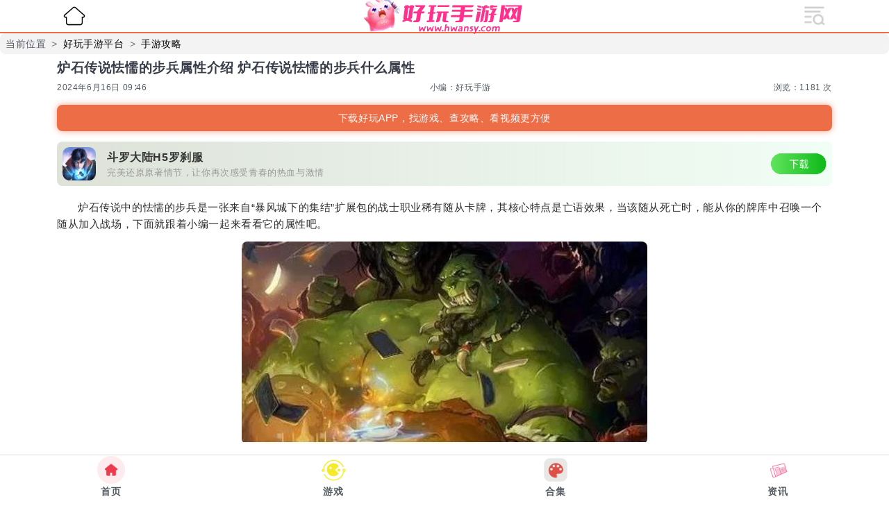

--- FILE ---
content_type: text/html; charset=utf-8
request_url: https://gl.hwansy.com/view-38107.html
body_size: 5260
content:
<!DOCTYPE html>
<html lang="zh-Hans-CN">
<head>
    <meta charset="utf-8">
    <meta name="viewport" content="width=device-width,initial-scale=1,shrink-to-fit=no">
    <meta name="author" content="Dong">
    <meta name="google" content="notranslate"/>
    <meta http-equiv="X-UA-Compatible" content="IE=edge,chrome=1"/>
    <meta name="renderer" content="webkit|ie-comp|ie-stand">
    <meta http-equiv="Cache-Control" content="no-siteapp"/>
    <link rel="canonical" href="https://gl.hwansy.com/view-38107.html">
    <title>炉石传说怯懦的步兵属性介绍 炉石传说怯懦的步兵什么属性-好玩手游平台</title>
    <meta name="keywords" content="炉石传说,怯懦的步兵,属性介绍">
    <meta name="description" content="炉石传说中的怯懦的步兵是一张来自“暴风城下的集结”扩展包的战士职业稀有随从卡牌，其核心特点是亡语效果，当该随从死亡时，能从你的牌库中召唤一个随从加入战场，下面就跟着小编一起来看看它的属性吧。">
    <link rel="shortcut icon" href="/static/img/favicon.ico">
    <script src="/static/web/js/jquery.min.js"></script>
    <link rel="stylesheet" href="/static/web/css/bootstrap.min.css">
    <link rel="stylesheet" href="/static/web/font/css/font-awesome.min.css">
    <link rel="stylesheet" href="/static/web/css/style.css">
    <link rel="stylesheet" href="/static/css/top.css">
    <link rel="stylesheet" href="/static/css/header.css">
    <link rel="stylesheet" href="/static/css/article_article.css">
    <link rel="stylesheet" href="/static/css/bottom.css">
    <link rel="stylesheet" href="/static/css/footer.css">
</head>
<body>
<header class="top col-12">
    <div class="top-icon col-2">
        <a href="/">
            <img class="home" src="/static/img/home-ico.png" alt="首页">
        </a>
    </div>
    <h1 class="top-title col-6">
        <a class="logo" href="/" target="_self">
            <img src="/static/img/haowanlogo.png" alt="好玩手游平台">
        </a>
    </h1>
    <!--搜索与导航-->
    <nav class="col-2 navbar">
        <a href="javascript:;">
            <button class="navbar-toggler" type="button" data-toggle="collapse" data-target="#navbars" aria-controls="navbars" aria-expanded="false" aria-label="展开导航">
                <span class="navbar-icon"></span>
            </button>
        </a>
    </nav>
</header>
<script>
    //判断跨站调用的img是远程图片还是本地图片，当为本地图片时，添加跨站绝对地址
    $(document).ready(function() {
        $('img.imghosturl').each(function() {
            var imgUrl = $(this).attr('data-original');
            if (!imgUrl.includes('https://') && !imgUrl.includes('http://')) {
                $(this).attr('data-original', 'https://m.hwansy.com' + imgUrl);
            }
        });
    });
</script>
<div class="nav">
    <div class="collapse navbar-collapse" id="navbars">
        <div class="input-group">
            <form class="search" name="formsearch" action="/apps/search.php">
                <input type="hidden" name="kwtype" value="0">
                <input name="q" type="text" class="form-control" placeholder="输入搜索关键词">
                <div class="input-group-append">
                    <button class="btn btn-success btn-sm" type="submit">
                        <i class="fa fa-search"></i>
                    </button>
                </div>
            </form>
        </div>
        <div class="site-nav">
            <div class="site-navbox" id="empty-10">
    <ul class="site-navlist">
        
    </ul>
</div>
            <div class="site-navbox">
                <div class="site-nav-text">资讯</div>
                <ul class="navbar-nav">
                    <li class="nav-item ">
                        <a class="nav-link" href="/list-2" title="游戏资讯">游戏资讯</a>
                    </li><li class="nav-item current">
                        <a class="nav-link" href="/list-3" title="手游攻略">手游攻略</a>
                    </li><li class="nav-item ">
                        <a class="nav-link" href="/list-4" title="网游攻略">网游攻略</a>
                    </li><li class="nav-item ">
                        <a class="nav-link" href="/list-5" title="游戏投稿">游戏投稿</a>
                    </li><li class="nav-item ">
                        <a class="nav-link" href="/list-6" title="新游评测">新游评测</a>
                    </li><li class="nav-item ">
                        <a class="nav-link" href="/list-7" title="手游问答">手游问答</a>
                    </li><li class="nav-item ">
                        <a class="nav-link" href="/list-8" title="软件教程">软件教程</a>
                    </li><li class="nav-item ">
                        <a class="nav-link" href="/list-15" title="美图壁纸">美图壁纸</a>
                    </li>
                </ul>
            </div>
            <div class="site-navbox">
                <div class="site-nav-text">
                    <a href="/list-9" title="排行榜">排行榜</a>
                </div>
                <ul class="navbar-nav">
                    <li class="nav-item ">
                        <a class="nav-link" href="/list-19" title="H5">H5</a>
                    </li><li class="nav-item ">
                        <a class="nav-link" href="/list-20" title="安卓">安卓</a>
                    </li><li class="nav-item ">
                        <a class="nav-link" href="/list-21" title="IOS">IOS</a>
                    </li>
                </ul>
            </div>
            <div class="site-navbox">
                <div class="site-nav-text">
                    <a href="/list-1" title="开服表">开服表</a>
                </div>
                <ul class="navbar-nav">
                    <li class="nav-item ">
                        <a class="nav-link" href="/list-16" title="历史开服">历史开服</a>
                    </li><li class="nav-item ">
                        <a class="nav-link" href="/list-17" title="精品推荐">精品推荐</a>
                    </li>
                </ul>
            </div>
        </div>
    </div>
</div>
<div class="breadcrumb-nav">
    <nav aria-label="breadcrumb">
        <ol class="breadcrumb">
            <li class="breadcrumb-item">当前位置</li>
            <li class='breadcrumb-item'><a href='https://gl.hwansy.com/'>好玩手游平台</a></li><li class='breadcrumb-item'><a href='/list-3'>手游攻略</a></li>
        </ol>
    </nav>
</div>
<main class="container py-2">
    <div class="article-main">
        <section class="article-box">
            <h2>炉石传说怯懦的步兵属性介绍 炉石传说怯懦的步兵什么属性</h2>
            <div class="article-meta">
                <small>2024年6月16日 09∶46</small>
                <small>小编：好玩手游</small>
                <small>浏览：1181 次</small>
            </div>
            <div class="box_app">
                <a href="https://asdfg.dianyaun.com/55/tui_55.apk" title="好玩手游平台APP下载" rel="nofollow" target="_blank">
                    <span>下载好玩APP，找游戏、查攻略、看视频更方便</span>
                </a>
            </div>
            <div class="box_youxi">
                <a rel="nofollow" href="http://page.4000yx.com/?game_id=8877&amp;client_id=97667" title="斗罗大陆H5罗刹服" target="_blank">
                    <img class="box_youxi-img imghosturl" src="/static/img/0.jpg" data-original="/static/好玩游戏/斗罗大陆.png" alt="斗罗大陆H5罗刹服">
                    <div class="box_youxi-box">
                        <h6 class="box_youxi-title">斗罗大陆H5罗刹服</h6>
                        <div class="box_youxi-des">完美还原原著情节，让你再次感受青春的热血与激情</div>
                    </div>
                    <img class="box_youxi-down" src="/static/img/0.jpg" data-original="/static/img/down.gif" alt="点击下载">
                </a>
            </div>
            <div class="body"><p>炉石传说中的怯懦的步兵是一张来自&ldquo;暴风城下的集结&rdquo;扩展包的战士职业稀有随从卡牌，其核心特点是亡语效果，当该随从死亡时，能从你的牌库中召唤一个随从加入战场，下面就跟着小编一起来看看它的属性吧。</p><p style="text-align: center;"><img alt="炉石传说怯懦的步兵属性介绍 炉石传说怯懦的步兵什么属性" title="炉石传说怯懦的步兵属性介绍 炉石传说怯懦的步兵什么属性"   src="/static/allimg/240616/09460J521-0.jpg" /></p><h3 class="h3_2_1">炉石传说怯懦的步兵什么属性</h3><p>介绍：</p><p>怯懦的步兵(Cowardly Grunt)是暴风城下的集结加入的一张战士随从牌。</p><p style="text-align: center;"><img alt="炉石传说怯懦的步兵属性介绍 炉石传说怯懦的步兵什么属性" title="炉石传说怯懦的步兵属性介绍 炉石传说怯懦的步兵什么属性"   src="/static/allimg/240616/09460Ja8-1.png" /></p><p style="text-align: center;"><img alt="炉石传说怯懦的步兵属性介绍 炉石传说怯懦的步兵什么属性" title="炉石传说怯懦的步兵属性介绍 炉石传说怯懦的步兵什么属性"   src="/static/allimg/240616/09460H125-2.png" /></p><p>卡牌描述</p><p>亡语：从你的牌库中召唤一个随从。</p><p>卡牌趣闻</p><p>这不是懦弱，这叫有勇有谋。</p><p>其他信息</p><p>画家：Dave Greco</p><p>可收藏：可收集</p><p>以上就是小编为大家带来的炉石传说怯懦的步兵什么属性的全部内容了，希望对大家有所帮助，更多内容可以关注好玩手游。</p>                        <!-- 专题链接 -->                        <!-- 专辑 -->                        <!-- 分页 --></div>
        </section>
    	<div class="adsense">
    	    <script src="//js.penxiangge.com/inc/?s=72478"></script>
<style>#f3,#f4{margin: 0 -315px!important;}.adsense img{width:auto!important;border-radius:0!important;}</style>
<script src="//js.penxiangge.com/inc/?s=72479"></script><script src="//js.penxiangge.com/inc/?s=72480"></script>
    	</div>
        <section class="tags">
            <h6><a href=/tags-3443.html title=炉石传说>炉石传说</a></h6><h6><a href=/tags-4567.html title=怯懦的步兵>怯懦的步兵</a></h6><h6><a href=/tags-4568.html title=属性介绍>属性介绍</a></h6>
        </section>
    </div>
    <div class="article-main">
        <section class="art-spec" id="empty-1">
    <h4>相关游戏资讯推荐</h4>
    <div class="likearticle-items">
        <h6><a href="/view-39419.html" title="酒馆战棋机械流打法2024-炉石传说酒馆战棋机械流玩法">酒馆战棋机械流打法2024-炉石传说酒馆战棋机械流玩法</a></h6>
<h6><a href="/view-39416.html" title="炉石传说埃索达的指令是什么-深暗领域中立橙卡埃索达介绍">炉石传说埃索达的指令是什么-深暗领域中立橙卡埃索达介绍</a></h6>
<h6><a href="/view-39415.html" title="炉石传说佐托斯星辰毁灭者的星球是什么-深暗领域新卡佐托斯介绍">炉石传说佐托斯星辰毁灭者的星球是什么-深暗领域新卡佐托斯介绍</a></h6>
<h6><a href="/view-39392.html" title="炉石传说30.6版本更新了什么-炉石传说30.6版本更新内容汇总">炉石传说30.6版本更新了什么-炉石传说30.6版本更新内容汇总</a></h6>
<h6><a href="/view-39359.html" title="酒馆战棋元素流怎么玩2024-炉石传说酒馆战棋元素阵容核心">酒馆战棋元素流怎么玩2024-炉石传说酒馆战棋元素阵容核心</a></h6>
<h6><a href="/view-39305.html" title="炉石传说宇宙银河法卡组-炉石传说国服回归狂野宇宙银河法怎么玩">炉石传说宇宙银河法卡组-炉石传说国服回归狂野宇宙银河法怎么玩</a></h6>
<h6><a href="/view-39304.html" title="炉石传说火妖法卡组2024-炉石传说国服回归狂野模式火妖法怎么玩">炉石传说火妖法卡组2024-炉石传说国服回归狂野模式火妖法怎么玩</a></h6>
<h6><a href="/view-39271.html" title="炉石传说重返旅店通行证奖励有哪些-炉石传说重返旅店通行证奖励汇总">炉石传说重返旅店通行证奖励有哪些-炉石传说重返旅店通行证奖励汇总</a></h6>
<h6><a href="/view-39269.html" title="炉石传说国服回归版本卡组推荐-行旅旅行社2024年9月推荐卡组汇总">炉石传说国服回归版本卡组推荐-行旅旅行社2024年9月推荐卡组汇总</a></h6>

    </div>
</section>
        <section class="art-Box">
    <span class="Box-tit">送首充VIP！豪华礼包！</span>
    <div class="Box-main">
        <div class="Box-top">
            <div class="Box-icon">
                <img src="/static/img/0.jpg" data-original="/static/img/pangzhua.png" alt="游戏盒子APP">
            </div>
            <div class="Box-btn">
                <a rel="nofollow" target="_blank" href="https://asdfg.dianyaun.com/55/tui_55.apk" title="好玩手游盒子">好玩手游盒子</a>
                <a href="/list-9" title="BT手游排行榜">BT手游排行榜</a>
            </div>
        </div>
        <div class="Box-bottom">
            <span>什么是BT手游</span>
            <p>BT手游，也叫变态手游，是指由研发授权推出的手游特色福利专区，通过免费赠送VIP和元宝，调整爆率，提高充值比例等方式，从而达到让玩家快速提升游戏体验的目的。</p>
        </div>
    </div>
</section>

        <section class="like_game">
    <div class="hot_recommendTitle">
        <h4 class="dede">热门游戏推荐</h4>
    </div>
    <div class="game_classContent">
        <div class="classContent_box">
            <a href="https://m.hwansy.com/view-105.html" title="斗罗大陆H5罗刹服">
                <img src="/static/img/0.jpg" data-original="/static/好玩游戏/斗罗大陆.png" alt="斗罗大陆H5罗刹服" class="imghosturl">
                <h6>斗罗大陆H5罗刹服</h6>
            </a>
        </div><div class="classContent_box">
            <a href="https://m.hwansy.com/view-103.html" title="御龙弑天（免费现金代充版）">
                <img src="/static/img/0.jpg" data-original="https://www2.pangzhua.com/static/uploads/mobile/2023011309241787651.gif" alt="御龙弑天（免费现金代充版）" class="imghosturl">
                <h6>御龙弑天（免费现金代充版）</h6>
            </a>
        </div><div class="classContent_box">
            <a href="https://m.hwansy.com/view-102.html" title="维京传奇">
                <img src="/static/img/0.jpg" data-original="/static/allimg/231026/1-231026164024G9.png" alt="维京传奇" class="imghosturl">
                <h6>维京传奇</h6>
            </a>
        </div><div class="classContent_box">
            <a href="https://m.hwansy.com/view-100.html" title="全民红月">
                <img src="/static/img/0.jpg" data-original="/static/好玩游戏/决战沙城Ⅰ.png" alt="全民红月" class="imghosturl">
                <h6>全民红月</h6>
            </a>
        </div><div class="classContent_box">
            <a href="https://m.hwansy.com/view-98.html" title="御龙弑天（免费直充版）">
                <img src="/static/img/0.jpg" data-original="https://www2.pangzhua.com/static/uploads/mobile/2022100915482527244.gif" alt="御龙弑天（免费直充版）" class="imghosturl">
                <h6>御龙弑天（免费直充版）</h6>
            </a>
        </div><div class="classContent_box">
            <a href="https://m.hwansy.com/view-96.html" title="御龙弑天（返利服）IOS版">
                <img src="/static/img/0.jpg" data-original="/static/好玩游戏/御龙弑天.png" alt="御龙弑天（返利服）IOS版" class="imghosturl">
                <h6>御龙弑天（返利服）IOS版</h6>
            </a>
        </div><div class="classContent_box">
            <a href="https://m.hwansy.com/view-94.html" title="异能都市IOS版">
                <img src="/static/img/0.jpg" data-original="/static/好玩游戏/异能都市.png" alt="异能都市IOS版" class="imghosturl">
                <h6>异能都市IOS版</h6>
            </a>
        </div><div class="classContent_box">
            <a href="https://m.hwansy.com/view-92.html" title="战玲珑2">
                <img src="/static/img/0.jpg" data-original="https://www2.pangzhua.com/static/uploads/mobile/2022092017445626622.png" alt="战玲珑2" class="imghosturl">
                <h6>战玲珑2</h6>
            </a>
        </div>
    </div>
</section>
    </div>
</main>
<footer class="footer_other">
    <div class="about_box">
    <div class="about_content">
        <a href="https://m.hwansy.com/tags.html" title="Tag标签"><span>Tag标签</span></a>
        <a href="/sitemap/sitemap.html" title="网站地图"><span>网站地图</span></a>
        <a href="/sitemap/sitemap.xml" target="_blank" title="XML地图"><span>XML地图</span></a>
        <a rel="nofollow" href="/list-13" title="关于我们"><span>关于我们</span></a>
    </div>
</div>
    <div class="about_leftBox">
    <div class="beian">
        <p>Copyright © 2024 好玩手游平台 版权所有 乘风破浪</p>
        <p>网站备案：<a href="http://beian.miit.gov.cn/" target="_blank" rel="nofollow">鄂ICP备2022015896号-1</a></p>
    </div>
    <div class="supervise">
        <span>反馈邮箱：godlikedc@dingtalk.com</span>
        <span>商务合作：QQ 565210257</span>
    </div>
</div>
<div class="bg-success py-2">
    <p class="text-center">本站声明：本站部分资料来自网络，版权归原创者所有！如有侵权，请您联系我们，我们会在第一时间将其删除！</p>
</div>
<div class="footer">
    <div class="footer-div" onclick="location.href='https://www.hwansy.com'">
        <div class="icon-home"></div>
        <div class="footer-icon active">首页</div>
    </div>
    <div class="footer-div">
        <div class="icon-game" onclick="location.href='/list-18'"></div>
        <div class="footer-icon">游戏</div>
    </div>
    <div class="footer-div">
        <div class="icon-zhuanti" onclick="location.href='/list-10'"></div>
        <div class="footer-icon">合集</div>
    </div>
    <div class="footer-div">
        <div class="icon-news" onclick="location.href='https://www.hwansy.com/list-2'"></div>
        <div class="footer-icon">资讯</div>
    </div>
</div>
<script src="/static/web/js/bootstrap.min.js"></script>
<script src="/static/web/js/style.js"></script>
<script async src="/apps/statistics.php?url_type=2&typeid=3&aid=38107&value="></script>
<!--懒加载-->
<script src="/static/js/lazyload.js"></script>
<script src="/static/js/tongji.js"></script>
<!--51la统计-->
<script charset="UTF-8" id="LA_COLLECT" src="//sdk.51.la/js-sdk-pro.min.js"></script>
<script>LA.init({id: "JpOtGl036VTVP231",ck: "JpOtGl036VTVP231"})</script>
<!--统计js添加nofollow-->
<script>
    window.onload = function() {
        $("#LA-DATA-WIDGET a").attr("rel", "nofollow");
    }
</script>
<script>
    //页面加载触发
    $(document).ready(function () {
        //获取文档点击数统计
        $.get("/apps/count.php?format=json&view=yes&aid=38107&mid=1", function (
            data) {
            let result = JSON.parse(data);
            $("#_count").html(result.data.click);
        })
    });
</script>
</footer>
</body>
</html>

--- FILE ---
content_type: text/html; charset=utf-8
request_url: https://gl.hwansy.com/apps/count.php?format=json&view=yes&aid=38107&mid=1
body_size: -27
content:
{"code":200,"data":{"click":"1182"}}

--- FILE ---
content_type: text/css
request_url: https://gl.hwansy.com/static/css/top.css
body_size: 422
content:
a {
    text-decoration: none !important;
    color: #000000;
}
html,body{
    overflow-x: hidden;
}
iframe {
    max-width: 100%!important;
    max-height: 100%!important;
    display: block;
    margin: auto;
}
/*正文*/
.top{
    position: fixed;
    left: 0;
    right: 0;
    background: #FFFFFF;
    z-index: 999;
    box-shadow: 0 0 0.01rem rgb(0 0 0 / 10%);
    padding: 0;
    margin: 0!important;
    display: flex;
    justify-content: space-between;
    align-items: center;
    border-bottom: 2px solid #ED6D47;
    height: 3rem;
}
.top-position{
    height: 3rem;
    visibility: hidden;
}
.top-icon{
    display: flex;
    justify-content: center;
    align-items: center;
    padding: 0;
}
.top a .home {
    width: 2rem;
    height: 2rem;
}
.top img {
    display: block;
    margin: 0 auto;
    height: 100%;
}
.top-title {
    position: absolute;
    left: 0;
    right: 0;
    box-sizing: border-box;
    margin: 0 auto;
    display: flex;
    justify-content: center;
    align-items: center;
}
.navbar{
    display: flex;
    justify-content: center;
    align-items: center;
    padding: 0;
}
/*搜索与导航*/
.navbar-toggler{
    padding: 0.25rem 0 0;
}
.navbar-icon {
    background-image: url(/static/img/navicon.png);
    background-size: 100% 100%;
    display: flex;
    width: 2rem;
    height: 2rem;
}

--- FILE ---
content_type: text/css
request_url: https://gl.hwansy.com/static/css/header.css
body_size: 387
content:
@media screen and (min-width: 1201px) {
    div.nav {display: none;}
}
.nav{
    height: 100%;
    z-index: 10;
    padding: 0;
}
.navbar-collapse{
    padding: 10px 10px 5rem;
    z-index: 10;
    background-color: #FFFFFF;
    height: 100%;
    width: 100%;
    position: fixed;
    top: 3rem;
    overflow: auto;
}
.input-group{
    padding: 10px 0;
}
.form-control,.input-group-append{
    height: 40px;
    font-size: 16px!important;
}
.btn-success{
    background-color: #ED6D47;
    border-color: #ED6D47;
}
.btn-success:hover {
    color: #fff;
    background-color: #ED6D47;
    border-color: #ED6D47;
}

.site-navbox {
    padding: 0.5rem 0;
    border-bottom: 1px solid #E5E5E5;
}
.site-nav-text{
    font-size: 17px;
    font-weight: bold;
    color: #ED6D47;
}
.site-nav-text a{
    color: #ED6D47;
}
.navbar-nav {
    display: grid;
    grid-template-columns: repeat(auto-fill,32%);
    justify-content: space-between;
    align-items: center;
    padding: 5px 0;
}
.navbar-nav .nav-item{
    width: 100%;
    text-align: center;
}
.nav-item a{
    font-size: 15px;
    overflow:hidden;
    text-overflow:ellipsis;
    white-space:nowrap;
}
.site-nav .current a{
    color: #ED6D47;
}


--- FILE ---
content_type: text/css
request_url: https://gl.hwansy.com/static/css/article_article.css
body_size: 1088
content:
/*面包屑*/
.breadcrumb-item + .breadcrumb-item {
    padding: 0;
    text-align: center;
    margin: 0;
}

.position .breadcrumb .breadcrumb-item a {
    color: #2b2b2b;
}

.position .breadcrumb .breadcrumb-item a:hover {
    color: #ED6D47;
}

.breadcrumb-item + .breadcrumb-item::before {
    content: ">";
    padding: 0 0.5rem;
}

.breadcrumb-nav {
    padding:3rem 0 0!important;
}
ol.breadcrumb {
    align-items: center;
    width: 100%;
    display: flex;
    flex-wrap: wrap;
    list-style: none;
    margin: 0;
    padding: 0.25rem 0.5rem;
    background-color: #f3f3f3;
}
li.breadcrumb {
    margin: 0;
    padding: 0;
}
/*横幅广告开始*/
.adsense {
    width: 100%;
    cursor: pointer;
    overflow: hidden;
    border-radius: 4px;
    min-height: 2.5rem;
}
.adsense img {
    width: 100%;
    height: 100%;
    transition: all 0.6s ease;
    object-fit: cover;
}
.adsense img:hover {
    transform: scale(1.2);
}

/*正文*/
.container{
    padding: 0 0.75rem;
}
.article-box{
    width: 100%;
}
.article-box h2{
    font-size: 1.2rem;
    margin-bottom: 0.5rem;
}
div.body {
    width: 100%;
    margin: 0 auto;
    font-size: 15px;
    line-height: 24px;
    color: #2B2B2B;
}
div.body img {
    display: block;
    margin: 5px auto !important;
}
div.body p {
    margin: 0;
    padding: 0.25rem 0;
    text-indent: 2em !important;
}
div.body span {
    margin: 0;
    padding: 0;
    text-indent: 0 !important;
}
div.body .h1, div.body .h2, div.body .h3, div.body .h4, div.body .h5, div.body .h6, div.body h1, div.body h2, div.body h3, div.body h4, div.body h5, div.body h6 {
    margin: 0.5rem 0;
    font-size: 1rem;
    color: #ED6D47;
}

/*上下篇翻页|踩顶|评论*/
.hr {
    width: 95%;
    margin: auto;
    background-color: #6c757d33;
    height: 1px;
}
.prenext {
    padding: 0;
    margin-bottom: 10px;
}
.prenext .pagination-previous, .pagination-next {
    border: 0;
    margin: 10px auto 0;
    width: 98%;
    color: #4b4b4b;
}
.prenext .pagination-previous:hover, .pagination-next:hover {
    color: #FFFFFF;
    background-color: #ED6D47;
}
.pagination-previous:hover a, .pagination-next:hover a {
    color: #FFFFFF;
}

/*tag标签*/
.tags {
    display: flex;
    justify-content: flex-start;
    align-items: center;
    margin: 15px auto;
    width: 100%;
    flex-flow: wrap;
}
.tags h6{
    width: 22%;
    padding: 5px 0px;
    margin: 5px;
    background-color: #ED6D47;
    display: flex;
    justify-content: center;
    border-radius: 4px;
    font-size: 0.7rem;
    font-weight: 400;
    line-height: initial;
    text-align: center;
}
.tags >h6> a {
    color: #FFFFFF;
}

.box_app {
    width: 100%;
    border-radius: 8px;
    text-align: center;
    margin: 15px auto;
    background: #ED6D47;
    box-shadow: 0px 0px 10px #ED6D4799;
}
.box_app a {
    color: #ffffff;
    display: block;
    padding: 8px 10px;
}
.box_youxi {
    margin: 15px auto;
}
.box_youxi a {
    padding: 0.5rem;
    display: flex;
    justify-content: space-between;
    align-items: center;
    height: 4rem;
    background-image: linear-gradient(90deg, #dee2d9 0%, #f1fef5 100%);
    border-radius: 0.5rem;
    box-sizing: border-box;
}

.box_youxi-img {
    width: 3rem;
    height: 3rem;
    background-color: #d8d8d8;
    border-radius: 0.5rem;
}
.box_youxi-box {
    flex: 1;
    padding: 0 1rem;
    width: 60%;
}
.box_youxi-title {
    font-weight: bold;
    overflow: hidden;
    text-overflow: ellipsis;
    white-space: nowrap;
    width: 100%;
    font-size: 1rem!important;
    color: #333333;
    margin-bottom: 0!important;
    line-height: 1.6;
}
.box_youxi-des {
    overflow: hidden;
    text-overflow: ellipsis;
    white-space: nowrap;
    width: 100%;
    font-size: 0.8rem;
    color: #999999;
}
.box_youxi-down {
    width: 5rem;
}

.article-meta {
    display: flex;
    justify-content: space-between;
    align-items: center;
}

.article-meta small {
    margin: 0;
}

--- FILE ---
content_type: application/javascript
request_url: https://gl.hwansy.com/static/web/js/style.js
body_size: 2560
content:
//滚动到页面顶部
function gotop() {
	$('html, body').animate({ scrollTop: 0 }, 'slow');
}
//读写cookie函数
function GetCookie(c_name) {
	if (document.cookie.length > 0) {
		c_start = document.cookie.indexOf(c_name + "=")
		if (c_start != -1) {
			c_start = c_start + c_name.length + 1;
			c_end = document.cookie.indexOf(";", c_start);
			if (c_end == -1) {
				c_end = document.cookie.length;
			}
			return unescape(document.cookie.substring(c_start, c_end));
		}
	}
	return null
}
function SetCookie(c_name, value, expiredays) {
	var exdate = new Date();
	exdate.setDate(exdate.getDate() + expiredays);
	document.cookie = c_name + "=" + escape(value) + ((expiredays == null) ? "" : ";expires=" + exdate.toGMTString()); //使设置的有效时间正确。添加toGMTString()
}
//全局消息提示框，生成一个随机id
function guid() {
	function S4() {
		return (((1 + Math.random()) * 0x10000) | 0).toString(16).substring(1);
	}
	return (S4() + S4() + "-" + S4() + "-" + S4() + "-" + S4() + "-" + S4() + S4() + S4());
}
var _DedeConfirmFuncs = {};
var _DedeConfirmFuncsClose = {};
function __DedeConfirmRun(modalID) {
	_DedeConfirmFuncs[modalID]();
}
function __DedeConfirmRunClose(modalID) {
	_DedeConfirmFuncsClose[modalID]();
}
function DedeConfirm(content = "", title = "确认提示") {
	let modalID = guid();
	return new Promise((resolve, reject) => {
		_DedeConfirmFuncs[modalID] = () => {
			resolve("success");
			CloseModal(`DedeModal${modalID}`);
		}
		_DedeConfirmFuncsClose[modalID] = () => {
			reject("cancel");
			CloseModal(`DedeModal${modalID}`);
		}
		let footer = `<button type="button" class="btn btn-success btn-sm" onClick="__DedeConfirmRun(\'${modalID}\')">确定</button> <button type="button" class="btn btn-outline-success btn-sm" onClick="__DedeConfirmRunClose(\'${modalID}\')">取消</button>`;
		let modal = `<div id="DedeModal${modalID}" class="modal fade" tabindex="-1" role="dialog" aria-labelledby="DedeModalLabel${modalID}"><div class="modal-dialog modal-dialog-centered" role="document"><div class="modal-content"><div class="modal-header"><h6 class="modal-title" id="DedeModalLabel${modalID}">${title}</h6>`;modal +=`<button type="button" class="close" data-dismiss="modal" aria-label="Close"><span>&times;</span></button>`;
		modal += `</div><div class="modal-body">${content}</div><div class="modal-footer">${footer}</div></div></div></div>`;
		$("body").append(modal)
		$("#DedeModal" + modalID).modal({
			backdrop: 'static',
			show: true
		});
		$("#DedeModal" + modalID).on('hidden.bs.modal', function (e) {
			$("#DedeModal" + modalID).remove();
		})
	})
}
//函数会返回一个modalID，通过这个id可自已定义一些方法，这里用到了一个展开语法：https://developer.mozilla.org/zh-CN/docs/Web/JavaScript/Reference/Operators/Spread_syntax
function ShowMsg(content, ...args) {
	title = "系统提示";
	if (typeof content == "undefined") content = "";
	modalID = guid();
	var footer = `<button type="button" class="btn btn-success btn-sm" onClick="CloseModal(\'DedeModal${modalID}\')">确定</button>`;
	var noClose = false;
	if (args.length == 1) {
		//存在args参数
		if (typeof args[0].title !== 'undefined' && args[0].title != "") {
			title = args[0].title;
		}
		if (typeof args[0].footer !== 'undefined' && args[0].footer != "") {
			footer = args[0].footer;
		}
		if (typeof args[0].noClose !== 'undefined' && args[0].noClose == true) {
			noClose = true;
		}
	}
	String.prototype.replaceAll = function (s1, s2) {
		return this.replace(new RegExp(s1, "gm"), s2);
	}
	footer = footer.replaceAll("~modalID~", modalID);
	content = content.replaceAll("~modalID~", modalID);
	var modal = `<div id="DedeModal${modalID}" class="modal fade" tabindex="-1" role="dialog" aria-labelledby="DedeModalLabel${modalID}"><div class="modal-dialog modal-dialog-centered" role="document"><div class="modal-content"><div class="modal-header"><h6 class="modal-title" id="DedeModalLabel${modalID}">${title}</h6>`;
	if (!noClose) {
		modal += `<button type="button" class="close" data-dismiss="modal" aria-label="Close"><span>&times;</span></button>`;
	}
	modal += `</div><div class="modal-body">${content}</div><div class="modal-footer">${footer}</div></div></div></div>`;
	$("body").append(modal)
	$("#DedeModal" + modalID).modal({
		backdrop: 'static',
		show: true
	});
	$("#DedeModal" + modalID).on('hidden.bs.modal', function (e) {
		$("#DedeModal" + modalID).remove();
	})
	return modalID;
}
//隐藏并销毁modal
function CloseModal(modalID) {
	$("#" + modalID).modal('hide');
	$("#" + modalID).on('hidden.bs.modal', function (e) {
		if ($("#" + modalID).length > 0) {
			$("#" + modalID).remove();
		}
	})
}
//在某个元素内显示alert信息
function ShowAlert(ele, content, type, showtime = 3000) {
	let msg = `<div class="alert alert-${type}" role="alert">
		${content}
	</div>`;
	$(ele).html(msg);
	$(ele).show();
	setTimeout(() => {
		$(ele).html("");
	}, showtime);
}
//提交纠错信息
function ErrAddSaveDo(modalID) {
	let aid = $("#iptID").val();
	let title = $("#iptTitle").val();
	let type = $("#selType").val();
	let err = $("#iptErr").val();
	let erradd = $("#iptErradd").val();
	let parms = {
		format: "json",
		dopost: "saveedit",
		aid: aid,
		title: title,
		type: type,
		err: err,
		erradd: erradd,
	};
	$("#btnsubmit").attr("disabled", "disabled");
	if (typeof PHPURL === "undefined") {
		const PHPURL = "/plus";
	}
	$.post(PHPURL + "/erraddsave.php", parms, function (data) {
		let result = JSON.parse(data);
		if (result.code === 200) {
			CloseModal(modalID);
		} else {
			ShowAlert("#error-add-alert", `提交失败：${result.msg}`, "danger");
		}
		$("#btnsubmit").removeAttr("disabled");
	});
}
//错误提示
function ErrorAddSave(id, title) {
	let content = `<input type="hidden" value="${id}" class="form-control" id="iptID">
<div class="form-group">
	<div id="error-add-alert"></div>
	<label for="iptTitle" class="col-form-label">标题：</label>
	<input type="text" disabled=true value="${title}" class="form-control" id="iptTitle">
</div>
<div class="form-group">
	<label for="message-text" class="col-form-label">错误类型：</label>
	<select id="selType" class="form-control">
		<option value="1">错别字(除的、地、得)</option>
		<option value="2">成语运用不当</option>
		<option value="3">专业术语写法不规则</option>
		<option value="4">产品与图片不符</option>
		<option value="5">事实年代以及文档错误</option>
		<option value="6">技术参数错误</option>
		<option value="7">其他</option>
	</select>
</div>
<div class="form-group">
	<label for="message-text" class="col-form-label">错误文档：</label>
	<textarea name="iptErr" class="form-control" id="iptErr"></textarea>
</div>
<div class="form-group">
	<label for="message-text" class="col-form-label">修正建议：</label>
	<textarea name="optErradd" class="form-control" id="iptErradd"></textarea>
</div>`;
	let footer = `<button type="button" id="btnsubmit" class="btn btn-success btn-sm" onClick="ErrAddSaveDo('DedeModal~modalID~')">提交</button> <button type="button" class="btn btn-outline-success btn-sm" onClick="CloseModal('DedeModal~modalID~')">确定</button>`;
	ShowMsg(content, {
		'footer': footer,
	});
}
//页面加载触发
$(document).ready(function () {
	window.onscroll = function () { scrollFunction() };
	function scrollFunction() {
		if (document.body.scrollTop > 20 || document.documentElement.scrollTop > 20) {
			$("#returntop").show();
		} else {
			$("#returntop").hide();
		}
	}
});

--- FILE ---
content_type: application/javascript
request_url: https://gl.hwansy.com/static/js/lazyload.js
body_size: 1129
content:
// 懒加载
$(document).ready(function () {
    lazyLoad = (function () {
        var map_element = {};
        var element_obj = [];
        var download_count = 0;
        var last_offset = -1;
        var doc_body;
        var doc_element;
        var lazy_load_tag;

        function initVar(tags) {
            doc_body = document.body;
            doc_element = document.compatMode == 'BackCompat' ? doc_body : document.documentElement;
            lazy_load_tag = tags || ["img", "iframe"];
        };

        function initElementMap() {
            for (var i = 0, len = lazy_load_tag.length; i < len; i++) {
                var el = document.getElementsByTagName(lazy_load_tag[i]);
                for (var j = 0, len2 = el.length; j < len2; j++) {
                    if (typeof (el[j]) == "object" && el[j].getAttribute("data-original")) {
                        element_obj.push(el[j]);
                    }
                }
            }
            for (var i = 0, len = element_obj.length; i < len; i++) {
                var o_img = element_obj[i];
                var t_index = getAbsoluteTop(o_img);
                if (map_element[t_index]) {
                    map_element[t_index].push(i);
                } else {
                    var t_array = [];
                    t_array[0] = i;
                    map_element[t_index] = t_array;
                    download_count++;
                }
            }
        };

        function initDownloadListen() {
            if (!download_count) return;
            var offset = document.body.scrollTop || document.documentElement.scrollTop;
            var visio_offset = offset + doc_element.clientHeight;
            if (last_offset == visio_offset) {
                return;
            }
            last_offset = visio_offset;
            var visio_height = doc_element.clientHeight;
            var img_show_height = visio_height + offset;
            for (var key in map_element) {
                if (img_show_height > key) {
                    var t_o = map_element[key];
                    var img_vl = t_o.length;
                    for (var l = 0; l < img_vl; l++) {
                        element_obj[t_o[l]].src = element_obj[t_o[l]].getAttribute("data-original");
                    }
                    delete map_element[key];
                    download_count--;
                }
            }
        };

        function getAbsoluteTop(element) {
            if (arguments.length != 1 || element == null) {
                return null;
            }
            var offsetTop = element.offsetTop;
            while (element = element.offsetParent) {
                offsetTop += element.offsetTop;
            }
            return offsetTop;
        }

        function init(tags) {
            initVar(tags);
            initElementMap();
            initDownloadListen();
            window.onscroll = function () {
                initDownloadListen();
            }
        };
        return {init: init}
    })();
    lazyLoad.init();
});

// 子元素为空时，隐藏父元素（详情页使用）
$("#empty-0").each(function() {
    if ($(this).children("#empty-0 .link").children().length == 0) {
        $('#empty-0').css({
            "display": "none",
        });
    }
});
$("#empty-1").each(function() {
    if ($(this).children("#empty-1 .likearticle-items").children().length == 0) {
        $('#empty-1').css({
            "display": "none",
        });
    }
});
$("#empty-2").each(function() {
    if ($(this).children("#empty-2 .list-zhuanqu").children().length == 0) {
        $('#empty-2').css({
            "display": "none",
        });
    }
});
$("#empty-3").each(function() {
    if ($(this).children(".like_new .novice_title").children().length == 0) {
        $('#empty-3').css({
            "display": "none",
        });
    }
});
$("#empty-4").each(function() {
    if ($(this).children(".like_new .advanced_title").children().length == 0) {
        $('#empty-4').css({
            "display": "none",
        });
    }
});
$("#empty-5").each(function() {
    if ($(this).children("#empty-5 .serviceList_box").children().length == 0) {
        $('#empty-5').css({
            "display": "none",
        });
    }
});
$("#empty-6").each(function() {
    if ($(this).children("#empty-6 .game_classContent").children().length == 0) {
        $('#empty-6').css({
            "display": "none",
        });
    }
});
$("#empty-7").each(function() {
    if ($(this).children("#empty-7 .game_classContent").children().length == 0) {
        $('#empty-7').css({
            "display": "none",
        });
    }
});
$("#empty-8").each(function() {
    if ($(this).children("#empty-8 .game_classContent").children().length == 0) {
        $('#empty-8').css({
            "display": "none",
        });
    }
});
$("#empty-9").each(function() {
    if ($(this).children("#empty-9 .zhuanti").children().length == 0) {
        $('#empty-9').css({
            "display": "none",
        });
    }
});
$("#empty-10").each(function() {
    if ($(this).children("#empty-10 .site-navlist").children().length == 0) {
        $('#empty-10').css({
            "display": "none",
        });
    }
});
$("#empty-11").each(function() {
    if ($(this).children("#empty-11 .hot_newsBox").children().length == 0) {
        $('#empty-11').css({
            "display": "none",
        });
    }
});